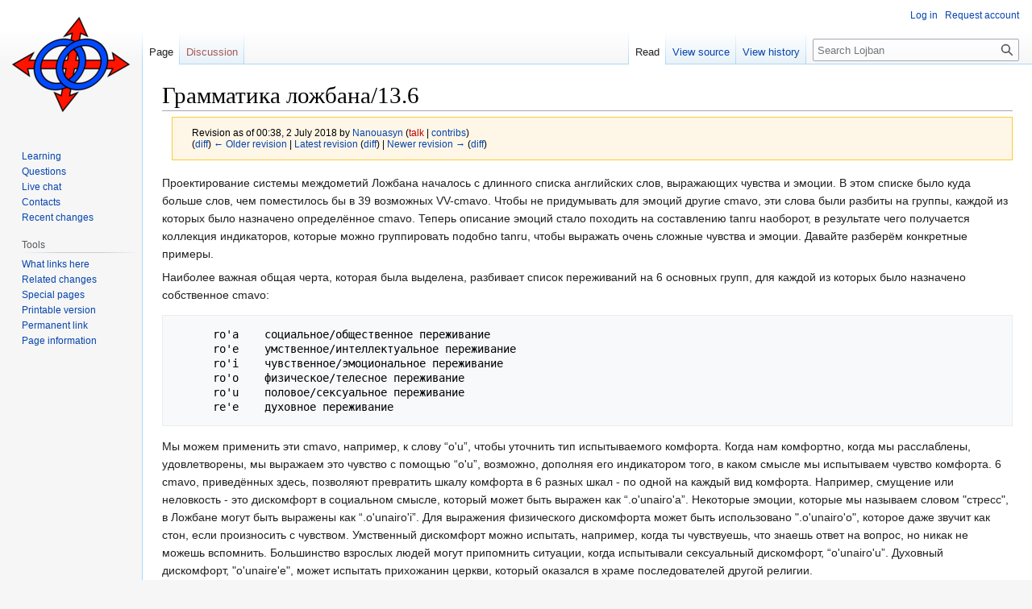

--- FILE ---
content_type: text/html; charset=UTF-8
request_url: https://mw-live.lojban.org/index.php?title=%D0%93%D1%80%D0%B0%D0%BC%D0%BC%D0%B0%D1%82%D0%B8%D0%BA%D0%B0_%D0%BB%D0%BE%D0%B6%D0%B1%D0%B0%D0%BD%D0%B0/13.6&oldid=122969
body_size: 24105
content:
<!DOCTYPE html>
<html class="client-nojs" lang="en" dir="ltr">
<head>
<meta charset="UTF-8"/>
<title>Грамматика ложбана/13.6 - La Lojban</title>
<script>document.documentElement.className="client-js";RLCONF={"wgBreakFrames":false,"wgSeparatorTransformTable":["",""],"wgDigitTransformTable":["",""],"wgDefaultDateFormat":"dmy","wgMonthNames":["","January","February","March","April","May","June","July","August","September","October","November","December"],"wgRequestId":"3b1813ed22a4b359dc5f4899","wgCSPNonce":false,"wgCanonicalNamespace":"","wgCanonicalSpecialPageName":false,"wgNamespaceNumber":0,"wgPageName":"Грамматика_ложбана/13.6","wgTitle":"Грамматика ложбана/13.6","wgCurRevisionId":125017,"wgRevisionId":122969,"wgArticleId":16548,"wgIsArticle":true,"wgIsRedirect":false,"wgAction":"view","wgUserName":null,"wgUserGroups":["*"],"wgCategories":[],"wgPageContentLanguage":"en","wgPageContentModel":"wikitext","wgRelevantPageName":"Грамматика_ложбана/13.6","wgRelevantArticleId":16548,"wgIsProbablyEditable":false,"wgRelevantPageIsProbablyEditable":false,"wgRestrictionEdit":[],
"wgRestrictionMove":[],"wgVisualEditor":{"pageLanguageCode":"en","pageLanguageDir":"ltr","pageVariantFallbacks":"en"},"wgULSAcceptLanguageList":[],"wgULSCurrentAutonym":"English","wgEditSubmitButtonLabelPublish":false,"wgULSPosition":"none","wgULSisCompactLinksEnabled":true};RLSTATE={"site.styles":"ready","user.styles":"ready","user":"ready","user.options":"loading","mediawiki.action.styles":"ready","mediawiki.interface.helpers.styles":"ready","skins.vector.styles.legacy":"ready","ext.socialprofile.responsive":"ready","ext.visualEditor.desktopArticleTarget.noscript":"ready","ext.uls.interlanguage":"ready"};RLPAGEMODULES=["site","mediawiki.page.ready","skins.vector.legacy.js","ext.visualEditor.desktopArticleTarget.init","ext.visualEditor.targetLoader","ext.uls.compactlinks","ext.uls.interface"];</script>
<script>(RLQ=window.RLQ||[]).push(function(){mw.loader.implement("user.options@1i9g4",function($,jQuery,require,module){mw.user.tokens.set({"patrolToken":"+\\","watchToken":"+\\","csrfToken":"+\\"});});});</script>
<link rel="stylesheet" href="/load.php?lang=en&amp;modules=ext.socialprofile.responsive%7Cext.uls.interlanguage%7Cext.visualEditor.desktopArticleTarget.noscript%7Cmediawiki.action.styles%7Cmediawiki.interface.helpers.styles%7Cskins.vector.styles.legacy&amp;only=styles&amp;skin=vector"/>
<script async="" src="/load.php?lang=en&amp;modules=startup&amp;only=scripts&amp;raw=1&amp;skin=vector"></script>
<meta name="ResourceLoaderDynamicStyles" content=""/>
<link rel="stylesheet" href="/load.php?lang=en&amp;modules=site.styles&amp;only=styles&amp;skin=vector"/>
<meta name="generator" content="MediaWiki 1.38.7"/>
<meta name="robots" content="noindex,nofollow"/>
<meta name="format-detection" content="telephone=no"/>
<link rel="shortcut icon" href="/images/5/50/LojbanFavicon.ico"/>
<link rel="search" type="application/opensearchdescription+xml" href="/opensearch_desc.php" title="Lojban (en)"/>
<link rel="EditURI" type="application/rsd+xml" href="https://mw-live.lojban.org/api.php?action=rsd"/>
<link rel="alternate" type="application/atom+xml" title="Lojban Atom feed" href="/index.php?title=Special:RecentChanges&amp;feed=atom"/>
</head>
<body class="mediawiki ltr sitedir-ltr mw-hide-empty-elt ns-0 ns-subject page-Грамматика_ложбана_13_6 rootpage-Грамматика_ложбана_13_6 skin-vector action-view skin-vector-legacy"><div id="mw-page-base" class="noprint"></div>
<div id="mw-head-base" class="noprint"></div>
<div id="content" class="mw-body" role="main">
	<a id="top"></a>
	<div id="siteNotice"></div>
	<div class="mw-indicators">
	</div>
	<h1 id="firstHeading" class="firstHeading mw-first-heading">Грамматика ложбана/13.6</h1>
	<div id="bodyContent" class="vector-body">
		<div id="siteSub" class="noprint">From Lojban</div>
		<div id="contentSub"><div class="mw-revision warningbox"><div id="mw-revision-info">Revision as of 00:38, 2 July 2018 by <a href="/papri/User:Nanouasyn" class="mw-userlink" title="User:Nanouasyn"><bdi>Nanouasyn</bdi></a> <span class="mw-usertoollinks">(<a href="/index.php?title=User_talk:Nanouasyn&amp;action=edit&amp;redlink=1" class="new mw-usertoollinks-talk" title="User talk:Nanouasyn (page does not exist)">talk</a> | <a href="/papri/Special:Contributions/Nanouasyn" class="mw-usertoollinks-contribs" title="Special:Contributions/Nanouasyn">contribs</a>)</span></div><div id="mw-revision-nav">(<a href="/index.php?title=%D0%93%D1%80%D0%B0%D0%BC%D0%BC%D0%B0%D1%82%D0%B8%D0%BA%D0%B0_%D0%BB%D0%BE%D0%B6%D0%B1%D0%B0%D0%BD%D0%B0/13.6&amp;diff=prev&amp;oldid=122969" title="Грамматика ложбана/13.6">diff</a>) <a href="/index.php?title=%D0%93%D1%80%D0%B0%D0%BC%D0%BC%D0%B0%D1%82%D0%B8%D0%BA%D0%B0_%D0%BB%D0%BE%D0%B6%D0%B1%D0%B0%D0%BD%D0%B0/13.6&amp;direction=prev&amp;oldid=122969" title="Грамматика ложбана/13.6">← Older revision</a> | <a href="/papri/%D0%93%D1%80%D0%B0%D0%BC%D0%BC%D0%B0%D1%82%D0%B8%D0%BA%D0%B0_%D0%BB%D0%BE%D0%B6%D0%B1%D0%B0%D0%BD%D0%B0/13.6" title="Грамматика ложбана/13.6">Latest revision</a> (<a href="/index.php?title=%D0%93%D1%80%D0%B0%D0%BC%D0%BC%D0%B0%D1%82%D0%B8%D0%BA%D0%B0_%D0%BB%D0%BE%D0%B6%D0%B1%D0%B0%D0%BD%D0%B0/13.6&amp;diff=cur&amp;oldid=122969" title="Грамматика ложбана/13.6">diff</a>) | <a href="/index.php?title=%D0%93%D1%80%D0%B0%D0%BC%D0%BC%D0%B0%D1%82%D0%B8%D0%BA%D0%B0_%D0%BB%D0%BE%D0%B6%D0%B1%D0%B0%D0%BD%D0%B0/13.6&amp;direction=next&amp;oldid=122969" title="Грамматика ложбана/13.6">Newer revision →</a> (<a href="/index.php?title=%D0%93%D1%80%D0%B0%D0%BC%D0%BC%D0%B0%D1%82%D0%B8%D0%BA%D0%B0_%D0%BB%D0%BE%D0%B6%D0%B1%D0%B0%D0%BD%D0%B0/13.6&amp;diff=next&amp;oldid=122969" title="Грамматика ложбана/13.6">diff</a>)</div></div></div>
		<div id="contentSub2"></div>
		
		<div id="jump-to-nav"></div>
		<a class="mw-jump-link" href="#mw-head">Jump to navigation</a>
		<a class="mw-jump-link" href="#searchInput">Jump to search</a>
		<div id="mw-content-text" class="mw-body-content mw-content-ltr" lang="en" dir="ltr"><div class="mw-parser-output"><p>Проектирование системы междометий Ложбана началось с длинного списка английских слов, выражающих чувства и эмоции. В этом списке было куда больше слов, чем поместилось бы в 39 возможных VV-cmavo. Чтобы не придумывать для эмоций другие cmavo, эти слова были разбиты на группы, каждой из которых было назначено определённое cmavo. Теперь описание эмоций стало походить на составлению tanru наоборот, в результате чего получается коллекция индикаторов, которые можно группировать подобно tanru, чтобы выражать очень сложные чувства и эмоции. Давайте разберём конкретные примеры.
</p><p>Наиболее важная общая черта, которая была выделена, разбивает список переживаний на 6 основных групп, для каждой из которых было назначено собственное cmavo:
</p>
<pre>      ro'a    социальное/общественное переживание
      ro'e    умственное/интеллектуальное переживание
      ro'i    чувственное/эмоциональное переживание
      ro'o    физическое/телесное переживание
      ro'u    половое/сексуальное переживание
      re'e    духовное переживание
</pre>
<p>Мы можем применить эти cmavo, например, к слову “o'u”, чтобы уточнить тип испытываемого комфорта. Когда нам комфортно, когда мы расслаблены, удовлетворены, мы выражаем это чувство с помощью “o'u”, возможно, дополняя его индикатором того, в каком смысле мы испытываем чувство комфорта. 6 cmavo, приведённых здесь, позволяют превратить шкалу комфорта в 6 разных шкал - по одной на каждый вид комфорта.
Например, смущение или неловкость - это дискомфорт в социальном смысле, который может быть выражен как “.o'unairo'a”. Некоторые эмоции, которые мы называем словом "стресс", в Ложбане могут быть выражены как “.o'unairo'i”. Для выражения физического дискомфорта может быть использовано ".o'unairo'o", которое даже звучит как стон, если произносить с чувством. Умственный дискомфорт можно испытать, например, когда ты чувствуешь, что знаешь ответ на вопрос, но никак не можешь вспомнить. Большинство взрослых людей могут припомнить ситуации, когда испытывали сексуальный дискомфорт, “o'unairo'u”. Духовный дискомфорт, "o'unaire'e", может испытать прихожанин церкви, который оказался в храме последователей другой религии.
</p><p>В большинстве случаев, когда мы выражаем эмоции, мы не хотим уточнять, к какой категории эта эмоция относится - мы хотим сделать это быстро, не задумываясь. Однако, так00 мы часто смешиваем эмоции из разных категорий, например, пытаясь сообщить о чувственном дискомфорте, смешиваем его в речи с физическим, или наоборот.
</p><p>Сочетание этих шести слов с нашими 39 шкалами междометий, каждая из которых имеет положительный и отрицательный полюс, уже даёт нам больше слов для выражения эмоций, чем в английском или русском языке. Поэтому, вы никогда не увидите ложбано-русский словарь, покрывающий все возможные эмоции, о которых можно сказать на ложбанском. Некоторые, конечно, бесполезны, но некоторые могут передавать эмоции, для выражения которых не существует слов в языке, хотя многие их испытывали (для примера ".eiro'u”).
</p><p>Можно использовать маркеры шкалы и "nai" для этих категорий, или вообще использовать категорию без указания эмоции, к которой она применена. Так, "я пытаюсь сконцентрироваться" можно выразить просто как "ro'e", или если ты ощущаешь неважно какую антисоциальную эмоцию, ты можешь использовать "ro'anai".
</p><p>Существует мнемоническое правило для шести категорий эмоций, построенная на движении рук, показанное в таблице ниже.
</p>
<pre>      ro'a    руки над головой       social
      ro'e    руки на голове         intellectual
      ro'i    руки на сердце         emotional
      ro'o    руки на животе         physical
      ro'u    руки в области паха    sexual
      re'e    руки двигаются вокруг  spiritual
</pre>
<!-- 
NewPP limit report
Cached time: 20260114095254
Cache expiry: 86400
Reduced expiry: false
Complications: []
CPU time usage: 0.007 seconds
Real time usage: 0.018 seconds
Preprocessor visited node count: 1/1000000
Post‐expand include size: 0/10240000 bytes
Template argument size: 0/10240000 bytes
Highest expansion depth: 1/100
Expensive parser function count: 0/100
Unstrip recursion depth: 0/20
Unstrip post‐expand size: 0/5000000 bytes
-->
<!--
Transclusion expansion time report (%,ms,calls,template)
100.00%    0.000      1 -total
-->

<!-- Saved in RevisionOutputCache with key mediawiki:rcache:122969:dateformat=default and timestamp 20260114095254 and revision id 122969.
 -->
</div>
<div class="printfooter">Retrieved from "<a dir="ltr" href="https://mw-live.lojban.org/index.php?title=Грамматика_ложбана/13.6&amp;oldid=122969">https://mw-live.lojban.org/index.php?title=Грамматика_ложбана/13.6&amp;oldid=122969</a>"</div></div>
		<div id="catlinks" class="catlinks catlinks-allhidden" data-mw="interface"></div>
	</div>
</div>

<div id="mw-navigation">
	<h2>Navigation menu</h2>
	<div id="mw-head">
		
<nav id="p-personal" class="mw-portlet mw-portlet-personal vector-user-menu-legacy vector-menu" aria-labelledby="p-personal-label" role="navigation" 
	 >
	<label id="p-personal-label" aria-label="" class="vector-menu-heading">
		<span class="vector-menu-heading-label">Personal tools</span>
	</label>
	<div class="vector-menu-content">
		
		<ul class="vector-menu-content-list"><li id="pt-login" class="mw-list-item"><a href="/index.php?title=Special:UserLogin&amp;returnto=%D0%93%D1%80%D0%B0%D0%BC%D0%BC%D0%B0%D1%82%D0%B8%D0%BA%D0%B0+%D0%BB%D0%BE%D0%B6%D0%B1%D0%B0%D0%BD%D0%B0%2F13.6&amp;returntoquery=oldid%3D122969" title="You are encouraged to log in; however, it is not mandatory [o]" accesskey="o"><span>Log in</span></a></li><li id="pt-createaccount" class="mw-list-item"><a href="/papri/Special:RequestAccount" title="You are encouraged to create an account and log in; however, it is not mandatory"><span>Request account</span></a></li></ul>
		
	</div>
</nav>

		<div id="left-navigation">
			
<nav id="p-namespaces" class="mw-portlet mw-portlet-namespaces vector-menu vector-menu-tabs" aria-labelledby="p-namespaces-label" role="navigation" 
	 >
	<label id="p-namespaces-label" aria-label="" class="vector-menu-heading">
		<span class="vector-menu-heading-label">Namespaces</span>
	</label>
	<div class="vector-menu-content">
		
		<ul class="vector-menu-content-list"><li id="ca-nstab-main" class="selected mw-list-item"><a href="/papri/%D0%93%D1%80%D0%B0%D0%BC%D0%BC%D0%B0%D1%82%D0%B8%D0%BA%D0%B0_%D0%BB%D0%BE%D0%B6%D0%B1%D0%B0%D0%BD%D0%B0/13.6" title="View the content page [c]" accesskey="c"><span>Page</span></a></li><li id="ca-talk" class="new mw-list-item"><a href="/index.php?title=Talk:%D0%93%D1%80%D0%B0%D0%BC%D0%BC%D0%B0%D1%82%D0%B8%D0%BA%D0%B0_%D0%BB%D0%BE%D0%B6%D0%B1%D0%B0%D0%BD%D0%B0/13.6&amp;action=edit&amp;redlink=1" rel="discussion" title="Discussion about the content page (page does not exist) [t]" accesskey="t"><span>Discussion</span></a></li></ul>
		
	</div>
</nav>

			
<nav id="p-variants" class="mw-portlet mw-portlet-variants emptyPortlet vector-menu-dropdown-noicon vector-menu vector-menu-dropdown" aria-labelledby="p-variants-label" role="navigation" 
	 >
	<input type="checkbox"
		id="p-variants-checkbox"
		role="button"
		aria-haspopup="true"
		data-event-name="ui.dropdown-p-variants"
		class="vector-menu-checkbox" aria-labelledby="p-variants-label" />
	<label id="p-variants-label" aria-label="Change language variant" class="vector-menu-heading">
		<span class="vector-menu-heading-label">English</span>
			<span class="vector-menu-checkbox-expanded">expanded</span>
			<span class="vector-menu-checkbox-collapsed">collapsed</span>
	</label>
	<div class="vector-menu-content">
		
		<ul class="vector-menu-content-list"></ul>
		
	</div>
</nav>

		</div>
		<div id="right-navigation">
			
<nav id="p-views" class="mw-portlet mw-portlet-views vector-menu vector-menu-tabs" aria-labelledby="p-views-label" role="navigation" 
	 >
	<label id="p-views-label" aria-label="" class="vector-menu-heading">
		<span class="vector-menu-heading-label">Views</span>
	</label>
	<div class="vector-menu-content">
		
		<ul class="vector-menu-content-list"><li id="ca-view" class="selected mw-list-item"><a href="/papri/%D0%93%D1%80%D0%B0%D0%BC%D0%BC%D0%B0%D1%82%D0%B8%D0%BA%D0%B0_%D0%BB%D0%BE%D0%B6%D0%B1%D0%B0%D0%BD%D0%B0/13.6"><span>Read</span></a></li><li id="ca-viewsource" class="mw-list-item"><a href="/index.php?title=%D0%93%D1%80%D0%B0%D0%BC%D0%BC%D0%B0%D1%82%D0%B8%D0%BA%D0%B0_%D0%BB%D0%BE%D0%B6%D0%B1%D0%B0%D0%BD%D0%B0/13.6&amp;action=edit&amp;oldid=122969" title="This page is protected.&#10;You can view its source [e]" accesskey="e"><span>View source</span></a></li><li id="ca-history" class="mw-list-item"><a href="/index.php?title=%D0%93%D1%80%D0%B0%D0%BC%D0%BC%D0%B0%D1%82%D0%B8%D0%BA%D0%B0_%D0%BB%D0%BE%D0%B6%D0%B1%D0%B0%D0%BD%D0%B0/13.6&amp;action=history" title="Past revisions of this page [h]" accesskey="h"><span>View history</span></a></li></ul>
		
	</div>
</nav>

			
<nav id="p-cactions" class="mw-portlet mw-portlet-cactions emptyPortlet vector-menu-dropdown-noicon vector-menu vector-menu-dropdown" aria-labelledby="p-cactions-label" role="navigation"  title="More options"
	 >
	<input type="checkbox"
		id="p-cactions-checkbox"
		role="button"
		aria-haspopup="true"
		data-event-name="ui.dropdown-p-cactions"
		class="vector-menu-checkbox" aria-labelledby="p-cactions-label" />
	<label id="p-cactions-label" aria-label="" class="vector-menu-heading">
		<span class="vector-menu-heading-label">More</span>
			<span class="vector-menu-checkbox-expanded">expanded</span>
			<span class="vector-menu-checkbox-collapsed">collapsed</span>
	</label>
	<div class="vector-menu-content">
		
		<ul class="vector-menu-content-list"></ul>
		
	</div>
</nav>

			
<div id="p-search" role="search" class="vector-search-box-vue  vector-search-box-show-thumbnail vector-search-box-auto-expand-width vector-search-box">
	<div>
			<h3 >
				<label for="searchInput">Search</label>
			</h3>
		<form action="/index.php" id="searchform"
			class="vector-search-box-form">
			<div id="simpleSearch"
				class="vector-search-box-inner"
				 data-search-loc="header-navigation">
				<input class="vector-search-box-input"
					 type="search" name="search" placeholder="Search Lojban" aria-label="Search Lojban" autocapitalize="none" title="Search Lojban [f]" accesskey="f" id="searchInput"
				/>
				<input type="hidden" name="title" value="Special:Search"/>
				<input id="mw-searchButton"
					 class="searchButton mw-fallbackSearchButton" type="submit" name="fulltext" title="Search the pages for this text" value="Search" />
				<input id="searchButton"
					 class="searchButton" type="submit" name="go" title="Go to a page with this exact name if it exists" value="Go" />
			</div>
		</form>
	</div>
</div>

		</div>
	</div>
	

<div id="mw-panel">
	<div id="p-logo" role="banner">
		<a class="mw-wiki-logo" href="/papri/Lojban"
			title="Visit the main page"></a>
	</div>
	
<nav id="p-navigation" class="mw-portlet mw-portlet-navigation vector-menu vector-menu-portal portal" aria-labelledby="p-navigation-label" role="navigation" 
	 >
	<label id="p-navigation-label" aria-label="" class="vector-menu-heading">
		<span class="vector-menu-heading-label">Navigation</span>
	</label>
	<div class="vector-menu-content">
		
		<ul class="vector-menu-content-list"><li id="n-tadni" class="mw-list-item"><a href="/papri/Lojban#Learning_Lojban"><span>Learning</span></a></li><li id="n-questioning" class="mw-list-item"><a href="/papri/Questions/en"><span>Questions</span></a></li><li id="n-Webchat" class="mw-list-item"><a href="/papri/Lojban_Live_Chat"><span>Live chat</span></a></li><li id="n-contacting" class="mw-list-item"><a href="/papri/Lojban#Connect_with_the_community"><span>Contacts</span></a></li><li id="n-recentchanges" class="mw-list-item"><a href="/papri/Special:RecentChanges" icon="recentChanges" title="A list of recent changes in the wiki [r]" accesskey="r"><span>Recent changes</span></a></li></ul>
		
	</div>
</nav>

	
<nav id="p-tb" class="mw-portlet mw-portlet-tb vector-menu vector-menu-portal portal" aria-labelledby="p-tb-label" role="navigation" 
	 >
	<label id="p-tb-label" aria-label="" class="vector-menu-heading">
		<span class="vector-menu-heading-label">Tools</span>
	</label>
	<div class="vector-menu-content">
		
		<ul class="vector-menu-content-list"><li id="t-whatlinkshere" class="mw-list-item"><a href="/papri/Special:WhatLinksHere/%D0%93%D1%80%D0%B0%D0%BC%D0%BC%D0%B0%D1%82%D0%B8%D0%BA%D0%B0_%D0%BB%D0%BE%D0%B6%D0%B1%D0%B0%D0%BD%D0%B0/13.6" title="A list of all wiki pages that link here [j]" accesskey="j"><span>What links here</span></a></li><li id="t-recentchangeslinked" class="mw-list-item"><a href="/papri/Special:RecentChangesLinked/%D0%93%D1%80%D0%B0%D0%BC%D0%BC%D0%B0%D1%82%D0%B8%D0%BA%D0%B0_%D0%BB%D0%BE%D0%B6%D0%B1%D0%B0%D0%BD%D0%B0/13.6" rel="nofollow" title="Recent changes in pages linked from this page [k]" accesskey="k"><span>Related changes</span></a></li><li id="t-specialpages" class="mw-list-item"><a href="/papri/Special:SpecialPages" title="A list of all special pages [q]" accesskey="q"><span>Special pages</span></a></li><li id="t-print" class="mw-list-item"><a href="javascript:print();" rel="alternate" title="Printable version of this page [p]" accesskey="p"><span>Printable version</span></a></li><li id="t-permalink" class="mw-list-item"><a href="/index.php?title=%D0%93%D1%80%D0%B0%D0%BC%D0%BC%D0%B0%D1%82%D0%B8%D0%BA%D0%B0_%D0%BB%D0%BE%D0%B6%D0%B1%D0%B0%D0%BD%D0%B0/13.6&amp;oldid=122969" title="Permanent link to this revision of the page"><span>Permanent link</span></a></li><li id="t-info" class="mw-list-item"><a href="/index.php?title=%D0%93%D1%80%D0%B0%D0%BC%D0%BC%D0%B0%D1%82%D0%B8%D0%BA%D0%B0_%D0%BB%D0%BE%D0%B6%D0%B1%D0%B0%D0%BD%D0%B0/13.6&amp;action=info" title="More information about this page"><span>Page information</span></a></li></ul>
		
	</div>
</nav>

	
</div>

</div>

<footer id="footer" class="mw-footer" role="contentinfo" >
	<ul id="footer-info">
	<li id="footer-info-lastmod"> This page was last edited on 2 July 2018, at 00:38.</li>
</ul>

	<ul id="footer-places">
</ul>

	<ul id="footer-icons" class="noprint">
	<li id="footer-poweredbyico"><a href="https://www.mediawiki.org/"><img src="/resources/assets/poweredby_mediawiki_88x31.png" alt="Powered by MediaWiki" srcset="/resources/assets/poweredby_mediawiki_132x47.png 1.5x, /resources/assets/poweredby_mediawiki_176x62.png 2x" width="88" height="31" loading="lazy"/></a></li>
</ul>

</footer>

<script>(RLQ=window.RLQ||[]).push(function(){mw.config.set({"wgPageParseReport":{"limitreport":{"cputime":"0.007","walltime":"0.018","ppvisitednodes":{"value":1,"limit":1000000},"postexpandincludesize":{"value":0,"limit":10240000},"templateargumentsize":{"value":0,"limit":10240000},"expansiondepth":{"value":1,"limit":100},"expensivefunctioncount":{"value":0,"limit":100},"unstrip-depth":{"value":0,"limit":20},"unstrip-size":{"value":0,"limit":5000000},"timingprofile":["100.00%    0.000      1 -total"]},"cachereport":{"timestamp":"20260114095254","ttl":86400,"transientcontent":false}}});mw.config.set({"wgBackendResponseTime":300});});</script>
</body>
</html>